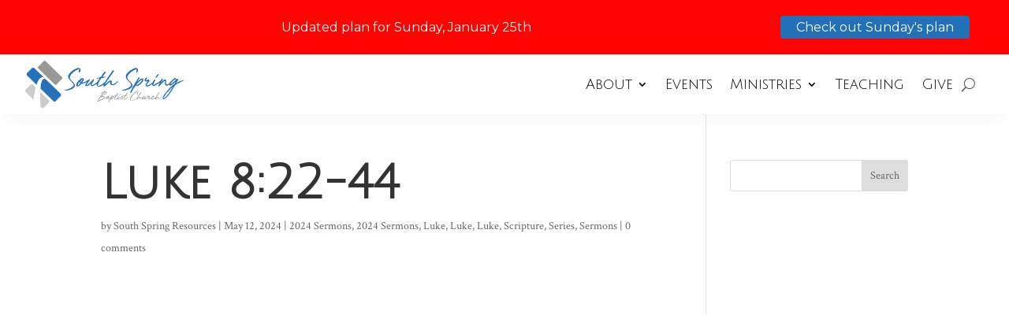

--- FILE ---
content_type: text/css; charset=UTF-8
request_url: https://southspring.org/wp-content/plugins/gf-divi/css/gf-divi.css?ver=6.9
body_size: 571
content:
body .gform_wrapper h3.gform_title{font-size:26px;font-weight:500;padding-bottom:16px}body .gform_wrapper{max-width:100%;margin:0;padding-bottom:30px}body .gform_wrapper ul.gform_fields{margin:0!important;padding:0!important}body .gform_wrapper .gform_footer,body .gform_wrapper .gform_page_footer{overflow:hidden}body .gform_wrapper .gfield_required{color:inherit}body .gform_wrapper input[type=email],body .gform_wrapper input[type=number],body .gform_wrapper input[type=password],body .gform_wrapper input[type=tel],body .gform_wrapper input[type=text],body .gform_wrapper input[type=url],body .gform_wrapper textarea.textarea{background-color:#eee;border:none;-moz-border-radius:0;-webkit-border-radius:0;border-radius:0;font-size:14px;color:#999;padding:16px;-moz-box-sizing:border-box;-webkit-box-sizing:border-box;box-sizing:border-box}body .gform_wrapper select{font-family:inherit;letter-spacing:normal;display:inline-block;height:51px;font-size:14px;color:#999;background:#eee;border:none}body .gform_wrapper.gf_browser_chrome ul.gform_fields li.gfield input[type=radio]{margin-left:1px}body .gform_wrapper .top_label input.medium{padding-right:16px}body .gform_wrapper .gform_footer{width:97.5%}body .gform_wrapper .gform_footer input.button,body .gform_wrapper .gform_footer input[type=submit],body .gform_wrapper input[type=button]{background:0 0;display:block;font-size:20px;font-weight:500;line-height:1.7em;font-family:inherit;color:inherit;margin:8px 0 0;padding:6px 20px;border:2px solid;-moz-border-radius:3px;-webkit-border-radius:3px;border-radius:3px;-webkit-font-smoothing:antialiased;-moz-osx-font-smoothing:grayscale;-moz-transition:all .2s;-webkit-transition:all .2s;transition:all .2s}body .gform_wrapper input[type=button]{float:left}body .gform_wrapper .gform_footer input[type=submit],body .gform_wrapper .gform_page_footer .button.gform_next_button,body .gform_wrapper .gform_page_footer input[type=submit].button.gform_button{float:right}body .gform_wrapper .gform_footer input.button:hover,body .gform_wrapper .gform_footer input[type=submit]:hover,body .gform_wrapper input[type=button]:hover{cursor:pointer}body .gform_wrapper .gform_fileupload_multifile input[type=button]{display:inline;float:none;font-size:14px;margin-left:5px;padding:0 10px}body .gform_wrapper li.gfield.gfield_error.gfield_contains_required{margin-top:0;margin-bottom:0!important;padding-left:0!important}body .gform_wrapper li.gfield.gfield_error,body .gform_wrapper li.gfield.gfield_error.gfield_contains_required.gfield_creditcard_warning{background-color:transparent;margin-bottom:0!important;padding:0!important;border:none}body .gform_wrapper .top_label .gfield_error{width:inherit}body .gform_wrapper .gfield_error .gfield_label{color:inherit}body .gform_wrapper .validation_message,body .gform_wrapper div.validation_error{color:red}body .gform_wrapper li.gfield_error input[type=email],body .gform_wrapper li.gfield_error input[type=number],body .gform_wrapper li.gfield_error input[type=password],body .gform_wrapper li.gfield_error input[type=tel],body .gform_wrapper li.gfield_error input[type=text],body .gform_wrapper li.gfield_error input[type=url],body .gform_wrapper li.gfield_error textarea{border-color:red}body .gform_wrapper .top_label li.gfield.gfield_error.gf_left_third,body .gform_wrapper .top_label li.gfield.gfield_error.gf_middle_third,body .gform_wrapper .top_label li.gfield.gfield_error.gf_right_third{width:32%}body .gform_wrapper .gf_progressbar_wrapper,body .gform_wrapper .gform_page_footer,body .gform_wrapper .gsection{width:97.5%}body .gform_wrapper .gf_progressbar{width:100%;border:none;-moz-box-shadow:none;-webkit-box-shadow:none;box-shadow:none}body .gform_wrapper .gf_progressbar,body .gform_wrapper .gf_progressbar_percentage{background-size:contain;height:40px}body .gform_wrapper .gf_progressbar_percentage{font-family:inherit}body .gform_wrapper .gf_progressbar_percentage span{margin-top:10px}body .gform_wrapper .datepicker{width:8em!important}body .gform_wrapper .gfield_date_day,body .gform_wrapper .gfield_date_month,body .gform_wrapper .gfield_date_year,body .gform_wrapper .gfield_time_hour,body .gform_wrapper .gfield_time_minute{width:5.6em}body .gform_wrapper .gfield_time_hour i{width:24%}body .gform_wrapper .gfield_date_year{width:5.5em!important}body .gform_wrapper .gfield_date_day,body .gform_wrapper .gfield_date_month,body .gform_wrapper .gfield_date_year{width:4.5em}@media (max-width:767px){body .gform_wrapper .gf_progressbar,body .gform_wrapper .gf_progressbar_wrapper,body .gform_wrapper .gform_fields li.gfield,body .gform_wrapper .gform_footer,body .gform_wrapper .gform_page_footer,body .gform_wrapper .ginput_complex .ginput_full input[type=email],body .gform_wrapper .ginput_complex .ginput_full input[type=number],body .gform_wrapper .ginput_complex .ginput_full input[type=password],body .gform_wrapper .ginput_complex .ginput_full input[type=tel],body .gform_wrapper .ginput_complex .ginput_full input[type=text],body .gform_wrapper .ginput_complex .ginput_full input[type=url],body .gform_wrapper .ginput_complex .ginput_left,body .gform_wrapper .ginput_complex .ginput_right,body .gform_wrapper .ginput_complex .ginput_right select,body .gform_wrapper .ginput_complex select,body .gform_wrapper .ginput_complex.ginput_container.has_first_name.has_middle_name.no_last_name span,body .gform_wrapper .ginput_complex.ginput_container.has_first_name.no_middle_name.has_last_name span,body .gform_wrapper .ginput_complex.ginput_container.no_first_name.has_middle_name.has_last_name span,body .gform_wrapper input,body .gform_wrapper li.gf_list_inline ul.gfield_checkbox li,body .gform_wrapper li.gf_list_inline ul.gfield_radio li,body .gform_wrapper li.gfield ul li,body .gform_wrapper select,body .gform_wrapper textarea,body div.gform_wrapper.gf_browser_chrome select{width:100%!important}body .gform_wrapper .gform_fields li.gfield.gf_middle_third,body .gform_wrapper .gform_fields li.gfield.gf_right_third,body .gform_wrapper .ginput_complex .ginput_right{margin-left:0!important}body .gform_wrapper .gform_page_footer .button.gform_button,body .gform_wrapper .gform_page_footer .button.gform_next_button,body .gform_wrapper .gform_page_footer .button.gform_previous_button{margin:0 0 .5em}}